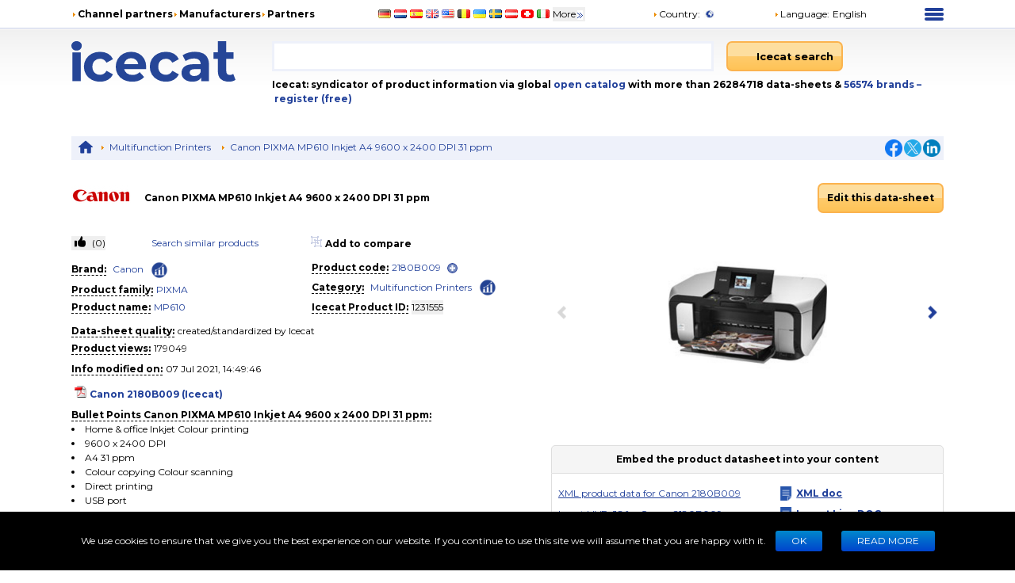

--- FILE ---
content_type: text/html; charset=UTF-8
request_url: https://live.icecat.biz/api/html?lang=en&content=featuregroups&version=2.0.0&icecat_id=1231555&shopname=openICEcat-bot&noHeader=true&platformName=fo_prod_page&platformVersion=1&selector=%23productPageLive--featuregroups
body_size: 41874
content:
<div class="wrap">
    
    
    <div class="IcecatLive" id="icecatLiveMainContainer" data-icecat-id="1231555" data-shopname="openICEcat-bot">
        
        <div class="IcecatLive container">
            
            <div class="IcecatLive container clearfix">
                <div class="icecatlive-gallery-wrapper">
                                    </div>
                <div class="icecatlive-right-wrapper">
                    
                    
                    
                                    </div>
            </div>

            
            <div class="IcecatLive container clearfix">
                            </div>

            
            
            
            
            
            
                            <div id="icecatLiveFeatureGroups" class="IcecatLive for-featuregroups">
        <div tab="featureGroups_tpl" class="-icecat-table">
        <div class="-icecat-col-left">
                            <div class="-icecat-feature-group">
                    <div class="-icecat-tableRowHead -title">
                        <span title="Printing">Printing</span>
                    </div>
                                            <div class="-icecat-tableRow">
                            <div class="-icecat-ds_label">
                                                                    <div class="-icecat-tip-anchor -icecat-tip-anchor-text">
                                        <span class="-text">Print technology</span>
                                    </div>
                                    <div class="-icecat-tooltip-containeer">
                                        <div>Indicates the method used to print by this product.</div>
                                    </div>
                                                            </div>
                            <div class="-icecat-ds_data -text"> Inkjet </div>
                        </div>
                                            <div class="-icecat-tableRow">
                            <div class="-icecat-ds_label">
                                                                    <div class="-icecat-tip-anchor -icecat-tip-anchor-text">
                                        <span class="-text">Printing</span>
                                    </div>
                                    <div class="-icecat-tooltip-containeer">
                                        <div>Producing a paper copy of information stored on a computer.</div>
                                    </div>
                                                            </div>
                            <div class="-icecat-ds_data -text"> Colour printing </div>
                        </div>
                                            <div class="-icecat-tableRow">
                            <div class="-icecat-ds_label">
                                                                    <div class="-icecat-tip-anchor -icecat-tip-anchor-text">
                                        <span class="-text">Maximum resolution</span>
                                    </div>
                                    <div class="-icecat-tooltip-containeer">
                                        <div>Maximum printing resolution.</div>
                                    </div>
                                                            </div>
                            <div class="-icecat-ds_data -text"> 9600 x 2400 DPI </div>
                        </div>
                                            <div class="-icecat-tableRow">
                            <div class="-icecat-ds_label">
                                                                    <div class="-icecat-tip-anchor -icecat-tip-anchor-text">
                                        <span class="-text">Print speed (black, normal quality, A4/US Letter)</span>
                                    </div>
                                    <div class="-icecat-tooltip-containeer">
                                        <div>The print speed of a printer for black & white A4 pages, normal quality. The exact speed varies depending on the system configuration, software program, and document complexity.</div>
                                    </div>
                                                            </div>
                            <div class="-icecat-ds_data -text"> 31 ppm </div>
                        </div>
                                            <div class="-icecat-tableRow">
                            <div class="-icecat-ds_label">
                                                                    <span class="-text">Print speed (colour, normal quality, A4/US Letter)</span>
                                                            </div>
                            <div class="-icecat-ds_data -text"> 24 ppm </div>
                        </div>
                                            <div class="-icecat-tableRow">
                            <div class="-icecat-ds_label">
                                                                    <span class="-text">DVD/CD printing</span>
                                                            </div>
                            <div class="-icecat-ds_data -text"> <div role="img" aria-label="Yes" class="-icecat-yes"></div> </div>
                        </div>
                                    </div>
                            <div class="-icecat-feature-group">
                    <div class="-icecat-tableRowHead -title">
                        <span title="Copying">Copying</span>
                    </div>
                                            <div class="-icecat-tableRow">
                            <div class="-icecat-ds_label">
                                                                    <div class="-icecat-tip-anchor -icecat-tip-anchor-text">
                                        <span class="-text">Copying</span>
                                    </div>
                                    <div class="-icecat-tooltip-containeer">
                                        <div>Description of copying function (colour or monochrome).</div>
                                    </div>
                                                            </div>
                            <div class="-icecat-ds_data -text"> Colour copying </div>
                        </div>
                                            <div class="-icecat-tableRow">
                            <div class="-icecat-ds_label">
                                                                    <span class="-text">Copy speed (black, normal quality, A4)</span>
                                                            </div>
                            <div class="-icecat-ds_data -text"> 31 cpm </div>
                        </div>
                                            <div class="-icecat-tableRow">
                            <div class="-icecat-ds_label">
                                                                    <span class="-text">Copy speed (colour, normal quality, A4)</span>
                                                            </div>
                            <div class="-icecat-ds_data -text"> 24 cpm </div>
                        </div>
                                            <div class="-icecat-tableRow">
                            <div class="-icecat-ds_label">
                                                                    <span class="-text">Maximum number of copies</span>
                                                            </div>
                            <div class="-icecat-ds_data -text"> 99 copies </div>
                        </div>
                                            <div class="-icecat-tableRow">
                            <div class="-icecat-ds_label">
                                                                    <span class="-text">Copier resize</span>
                                                            </div>
                            <div class="-icecat-ds_data -text"> 25 - 400% </div>
                        </div>
                                    </div>
                            <div class="-icecat-feature-group">
                    <div class="-icecat-tableRowHead -title">
                        <span title="Scanning">Scanning</span>
                    </div>
                                            <div class="-icecat-tableRow">
                            <div class="-icecat-ds_label">
                                                                    <div class="-icecat-tip-anchor -icecat-tip-anchor-text">
                                        <span class="-text">Duplex scanning</span>
                                    </div>
                                    <div class="-icecat-tooltip-containeer">
                                        <div>Feature of computer scanners and multifunction printers (MFPs) that allows the automatic scanning of a sheet of paper on both sides.</div>
                                    </div>
                                                            </div>
                            <div class="-icecat-ds_data -text"> <div role="img" aria-label="Yes" class="-icecat-yes"></div> </div>
                        </div>
                                            <div class="-icecat-tableRow">
                            <div class="-icecat-ds_label">
                                                                    <div class="-icecat-tip-anchor -icecat-tip-anchor-text">
                                        <span class="-text">Scanning</span>
                                    </div>
                                    <div class="-icecat-tooltip-containeer">
                                        <div>To convert a document or picture into digital form for storage or processing on a computer, by scanning it using a scanner.</div>
                                    </div>
                                                            </div>
                            <div class="-icecat-ds_data -text"> Colour scanning </div>
                        </div>
                                            <div class="-icecat-tableRow">
                            <div class="-icecat-ds_label">
                                                                    <div class="-icecat-tip-anchor -icecat-tip-anchor-text">
                                        <span class="-text">Optical scanning resolution</span>
                                    </div>
                                    <div class="-icecat-tooltip-containeer">
                                        <div>How many pixels a scanner can see. Most commonly, this is measured in dots per inch (dpi).For example, a typical flatbed scanner will use a scanning head with 300 sensors per inch, so it can sample 300 dots per inch (dpi) in one direction. To scan in the other direction, it will move the scanning head along the page, stopping 300 times per inch, so it can scan 300 dpi in the other direction as well. This scanner would have an optical resolution of 300 x 300 dpi. Some manufacturers stop the scanning head more frequently as it moves down the page, so their machines have resolutions of 300 x 600 dpi or 300x1200 dpi.</div>
                                    </div>
                                                            </div>
                            <div class="-icecat-ds_data -text"> 4800 x 9600 DPI </div>
                        </div>
                                            <div class="-icecat-tableRow">
                            <div class="-icecat-ds_label">
                                                                    <span class="-text">Maximum scan resolution</span>
                                                            </div>
                            <div class="-icecat-ds_data -text"> 19200 x 19200 DPI </div>
                        </div>
                                            <div class="-icecat-tableRow">
                            <div class="-icecat-ds_label">
                                                                    <span class="-text">Maximum scan area</span>
                                                            </div>
                            <div class="-icecat-ds_data -text"> 216 x 297 mm </div>
                        </div>
                                            <div class="-icecat-tableRow">
                            <div class="-icecat-ds_label">
                                                                    <div class="-icecat-tip-anchor -icecat-tip-anchor-text">
                                        <span class="-text">Scanner type</span>
                                    </div>
                                    <div class="-icecat-tooltip-containeer">
                                        <div>Indicates the type of scanner this product is.</div>
                                    </div>
                                                            </div>
                            <div class="-icecat-ds_data -text"> Flatbed scanner </div>
                        </div>
                                            <div class="-icecat-tableRow">
                            <div class="-icecat-ds_label">
                                                                    <div class="-icecat-tip-anchor -icecat-tip-anchor-text">
                                        <span class="-text">Input colour depth</span>
                                    </div>
                                    <div class="-icecat-tooltip-containeer">
                                        <div>Colour depth of the input into the product. The colour depth is either the number of bits used to indicate the color of a single pixel, in a bitmapped image or video frame buffer, or the number of bits used for each color component of a single pixel. High-end laptops have 24-bit colour depth.</div>
                                    </div>
                                                            </div>
                            <div class="-icecat-ds_data -text"> 48 bit </div>
                        </div>
                                    </div>
                            <div class="-icecat-feature-group">
                    <div class="-icecat-tableRowHead -title">
                        <span title="Fax">Fax</span>
                    </div>
                                            <div class="-icecat-tableRow">
                            <div class="-icecat-ds_label">
                                                                    <div class="-icecat-tip-anchor -icecat-tip-anchor-text">
                                        <span class="-text">Faxing</span>
                                    </div>
                                    <div class="-icecat-tooltip-containeer">
                                        <div>To send an exact copy of a document made by electronic scanning and transmitted as data by telecommunications links.</div>
                                    </div>
                                                            </div>
                            <div class="-icecat-ds_data -text"> <div role="img" aria-label="No" class="-icecat-no"></div> </div>
                        </div>
                                    </div>
                            <div class="-icecat-feature-group">
                    <div class="-icecat-tableRowHead -title">
                        <span title="Features">Features</span>
                    </div>
                                            <div class="-icecat-tableRow">
                            <div class="-icecat-ds_label">
                                                                    <div class="-icecat-tip-anchor -icecat-tip-anchor-text">
                                        <span class="-text">Digital sender</span>
                                    </div>
                                    <div class="-icecat-tooltip-containeer">
                                        <div>Device similar to a scanner which converts paper documents into digital information for emailing, archiving, document management and more.</div>
                                    </div>
                                                            </div>
                            <div class="-icecat-ds_data -text"> <div role="img" aria-label="No" class="-icecat-no"></div> </div>
                        </div>
                                    </div>
                            <div class="-icecat-feature-group">
                    <div class="-icecat-tableRowHead -title">
                        <span title="Paper handling">Paper handling</span>
                    </div>
                                            <div class="-icecat-tableRow">
                            <div class="-icecat-ds_label">
                                                                    <div class="-icecat-tip-anchor -icecat-tip-anchor-text">
                                        <span class="-text">Maximum ISO A-series paper size</span>
                                    </div>
                                    <div class="-icecat-tooltip-containeer">
                                        <div>The maximum paper size the device can handle, defined by ISO A-series.</div>
                                    </div>
                                                            </div>
                            <div class="-icecat-ds_data -text"> A4 </div>
                        </div>
                                            <div class="-icecat-tableRow">
                            <div class="-icecat-ds_label">
                                                                    <div class="-icecat-tip-anchor -icecat-tip-anchor-text">
                                        <span class="-text">Maximum print size</span>
                                    </div>
                                    <div class="-icecat-tooltip-containeer">
                                        <div>The maximum size that an image can be printed with a good resolution.</div>
                                    </div>
                                                            </div>
                            <div class="-icecat-ds_data -text"> 216 x 356 mm </div>
                        </div>
                                            <div class="-icecat-tableRow">
                            <div class="-icecat-ds_label">
                                                                    <span class="-text">Paper tray media types</span>
                                                            </div>
                            <div class="-icecat-ds_data -text"> Envelopes, Glossy paper, Photo paper, Plain paper </div>
                        </div>
                                            <div class="-icecat-tableRow">
                            <div class="-icecat-ds_label">
                                                                    <div class="-icecat-tip-anchor -icecat-tip-anchor-text">
                                        <span class="-text">ISO A-series sizes (A0...A9)</span>
                                    </div>
                                    <div class="-icecat-tooltip-containeer">
                                        <div>Different sizes of paper from A0 (big) to A9 (small). A4 is the most common size used for printing documents.</div>
                                    </div>
                                                            </div>
                            <div class="-icecat-ds_data -text"> A4, A5 </div>
                        </div>
                                            <div class="-icecat-tableRow">
                            <div class="-icecat-ds_label">
                                                                    <span class="-text">ISO B-series sizes (B0...B9)</span>
                                                            </div>
                            <div class="-icecat-ds_data -text"> B5 </div>
                        </div>
                                            <div class="-icecat-tableRow">
                            <div class="-icecat-ds_label">
                                                                    <span class="-text">Non-ISO print media sizes</span>
                                                            </div>
                            <div class="-icecat-ds_data -text"> Legal </div>
                        </div>
                                    </div>
                    </div>

        <div class="-icecat-col-right">
                            <div class="-icecat-feature-group">
                    <div class="-icecat-tableRowHead -title">
                        <span title="Paper handling">Paper handling</span>
                    </div>
                                            <div class="-icecat-tableRow">
                            <div class="-icecat-ds_label">
                                                                    <span class="-text">Borderless printing media sizes</span>
                                                            </div>
                            <div class="-icecat-ds_data -text"> A4 </div>
                        </div>
                                    </div>
                            <div class="-icecat-feature-group">
                    <div class="-icecat-tableRowHead -title">
                        <span title="Ports & interfaces">Ports & interfaces</span>
                    </div>
                                            <div class="-icecat-tableRow">
                            <div class="-icecat-ds_label">
                                                                    <div class="-icecat-tip-anchor -icecat-tip-anchor-text"><span
                                                class="-text">Standard interfaces</span></div>
                                    <div class="-icecat-tooltip-containeer">
                                        <div>Most common industry-standard communication protocols ranging from RS-232, RS-422, RS-423, RS-485, and LVDS to USB.</div>
                                    </div>
                                                            </div>
                            <div class="-icecat-ds_data -text"> USB 2.0 </div>
                        </div>
                                            <div class="-icecat-tableRow">
                            <div class="-icecat-ds_label">
                                                                    <div class="-icecat-tip-anchor -icecat-tip-anchor-text"><span
                                                class="-text">Direct printing</span></div>
                                    <div class="-icecat-tooltip-containeer">
                                        <div>With direct printing it is possible to print your photographs or other documents directly to a printer from a compatible device, without the use of a computer.</div>
                                    </div>
                                                            </div>
                            <div class="-icecat-ds_data -text"> <div role="img" aria-label="Yes" class="-icecat-yes"></div> </div>
                        </div>
                                            <div class="-icecat-tableRow">
                            <div class="-icecat-ds_label">
                                                                    <div class="-icecat-tip-anchor -icecat-tip-anchor-text"><span
                                                class="-text">USB port</span></div>
                                    <div class="-icecat-tooltip-containeer">
                                        <div>The device features a socket into which a USB cable can be plugged.</div>
                                    </div>
                                                            </div>
                            <div class="-icecat-ds_data -text"> <div role="img" aria-label="Yes" class="-icecat-yes"></div> </div>
                        </div>
                                    </div>
                            <div class="-icecat-feature-group">
                    <div class="-icecat-tableRowHead -title">
                        <span title="Performance">Performance</span>
                    </div>
                                            <div class="-icecat-tableRow">
                            <div class="-icecat-ds_label">
                                                                    <span class="-text">Sound pressure level (printing)</span>
                                                            </div>
                            <div class="-icecat-ds_data -text"> 37.5 dB </div>
                        </div>
                                            <div class="-icecat-tableRow">
                            <div class="-icecat-ds_label">
                                                                    <div class="-icecat-tip-anchor -icecat-tip-anchor-text"><span
                                                class="-text">Mac compatibility</span></div>
                                    <div class="-icecat-tooltip-containeer">
                                        <div>Product can be used with Apple Mac software and/or hardware.</div>
                                    </div>
                                                            </div>
                            <div class="-icecat-ds_data -text"> <div role="img" aria-label="Yes" class="-icecat-yes"></div> </div>
                        </div>
                                    </div>
                            <div class="-icecat-feature-group">
                    <div class="-icecat-tableRowHead -title">
                        <span title="Design">Design</span>
                    </div>
                                            <div class="-icecat-tableRow">
                            <div class="-icecat-ds_label">
                                                                    <div class="-icecat-tip-anchor -icecat-tip-anchor-text"><span
                                                class="-text">Market positioning</span></div>
                                    <div class="-icecat-tooltip-containeer">
                                        <div>Under which category can the device be positioned in the market, e.g. camera phone.</div>
                                    </div>
                                                            </div>
                            <div class="-icecat-ds_data -text"> Home & office </div>
                        </div>
                                            <div class="-icecat-tableRow">
                            <div class="-icecat-ds_label">
                                                                    <div class="-icecat-tip-anchor -icecat-tip-anchor-text"><span
                                                class="-text">Built-in display</span></div>
                                    <div class="-icecat-tooltip-containeer">
                                        <div>A display which is part of the product, so you do not need to attach another display.</div>
                                    </div>
                                                            </div>
                            <div class="-icecat-ds_data -text"> <div role="img" aria-label="Yes" class="-icecat-yes"></div> </div>
                        </div>
                                            <div class="-icecat-tableRow">
                            <div class="-icecat-ds_label">
                                                                    <div class="-icecat-tip-anchor -icecat-tip-anchor-text"><span
                                                class="-text">Display</span></div>
                                    <div class="-icecat-tooltip-containeer">
                                        <div>The description of display that can includes display type, resolution, size etc.</div>
                                    </div>
                                                            </div>
                            <div class="-icecat-ds_data -text"> TFT </div>
                        </div>
                                    </div>
                            <div class="-icecat-feature-group">
                    <div class="-icecat-tableRowHead -title">
                        <span title="Power">Power</span>
                    </div>
                                            <div class="-icecat-tableRow">
                            <div class="-icecat-ds_label">
                                                                    <div class="-icecat-tip-anchor -icecat-tip-anchor-text"><span
                                                class="-text">Power consumption (standby)</span></div>
                                    <div class="-icecat-tooltip-containeer">
                                        <div>The amount of electricity that is consumed when the product is on standby.</div>
                                    </div>
                                                            </div>
                            <div class="-icecat-ds_data -text"> 2.5 W </div>
                        </div>
                                    </div>
                            <div class="-icecat-feature-group">
                    <div class="-icecat-tableRowHead -title">
                        <span title="System requirements">System requirements</span>
                    </div>
                                            <div class="-icecat-tableRow">
                            <div class="-icecat-ds_label">
                                                                    <div class="-icecat-tip-anchor -icecat-tip-anchor-text"><span
                                                class="-text">Minimum RAM</span></div>
                                    <div class="-icecat-tooltip-containeer">
                                        <div>The lowest RAM (memory) required to run a computer program or operating system.</div>
                                    </div>
                                                            </div>
                            <div class="-icecat-ds_data -text"> 128 MB </div>
                        </div>
                                            <div class="-icecat-tableRow">
                            <div class="-icecat-ds_label">
                                                                    <div class="-icecat-tip-anchor -icecat-tip-anchor-text"><span
                                                class="-text">Minimum storage drive space</span></div>
                                    <div class="-icecat-tooltip-containeer">
                                        <div>The minimum hard disk space required to store or run a computer program or operating system.</div>
                                    </div>
                                                            </div>
                            <div class="-icecat-ds_data -text"> 450 MB </div>
                        </div>
                                            <div class="-icecat-tableRow">
                            <div class="-icecat-ds_label">
                                                                    <div class="-icecat-tip-anchor -icecat-tip-anchor-text"><span
                                                class="-text">Minimum processor</span></div>
                                    <div class="-icecat-tooltip-containeer">
                                        <div>The lowest speed that the computer processor can run at, or the minimum amount of processing capacity that can be used, for the computer and particular program(s) to function.</div>
                                    </div>
                                                            </div>
                            <div class="-icecat-ds_data -text"> 300MHz </div>
                        </div>
                                    </div>
                            <div class="-icecat-feature-group">
                    <div class="-icecat-tableRowHead -title">
                        <span title="Operational conditions">Operational conditions</span>
                    </div>
                                            <div class="-icecat-tableRow">
                            <div class="-icecat-ds_label">
                                                                    <span class="-text">Operating relative humidity (H-H)</span>
                                                            </div>
                            <div class="-icecat-ds_data -text"> 10 - 90% </div>
                        </div>
                                            <div class="-icecat-tableRow">
                            <div class="-icecat-ds_label">
                                                                    <div class="-icecat-tip-anchor -icecat-tip-anchor-text"><span
                                                class="-text">Operating temperature (T-T)</span></div>
                                    <div class="-icecat-tooltip-containeer">
                                        <div>The minimum and maximum temperatures at which the product can be safely operated.</div>
                                    </div>
                                                            </div>
                            <div class="-icecat-ds_data -text"> 5 - 35 °C </div>
                        </div>
                                    </div>
                            <div class="-icecat-feature-group">
                    <div class="-icecat-tableRowHead -title">
                        <span title="Weight & dimensions">Weight & dimensions</span>
                    </div>
                                            <div class="-icecat-tableRow">
                            <div class="-icecat-ds_label">
                                                                    <div class="-icecat-tip-anchor -icecat-tip-anchor-text"><span
                                                class="-text">Weight</span></div>
                                    <div class="-icecat-tooltip-containeer">
                                        <div>Weight of the product without packaging (net weight). If possible, the net weight is given including standard accessories and supplies. Please note that sometimes the manufacturer leaves out the weight of accessories and/or supplies.</div>
                                    </div>
                                                            </div>
                            <div class="-icecat-ds_data -text"> 10 kg </div>
                        </div>
                                    </div>
                            <div class="-icecat-feature-group">
                    <div class="-icecat-tableRowHead -title">
                        <span title="Packaging content">Packaging content</span>
                    </div>
                                            <div class="-icecat-tableRow">
                            <div class="-icecat-ds_label">
                                                                    <div class="-icecat-tip-anchor -icecat-tip-anchor-text"><span
                                                class="-text">Bundled software</span></div>
                                    <div class="-icecat-tooltip-containeer">
                                        <div>Software distributed with another product such as a piece of computer hardware or other electronic device, or a group of software packages which are sold together. A software suite is an example of bundled software, as is software which is pre-installed on a new computer.</div>
                                    </div>
                                                            </div>
                            <div class="-icecat-ds_data -text"> MP Navigator EX, Easy-PhotoPrint EX, ScanSoft OmniPage SE, NewSoft Presto, PageManager
 </div>
                        </div>
                                    </div>
                            <div class="-icecat-feature-group">
                    <div class="-icecat-tableRowHead -title">
                        <span title="Other features">Other features</span>
                    </div>
                                            <div class="-icecat-tableRow">
                            <div class="-icecat-ds_label">
                                                                    <div class="-icecat-tip-anchor -icecat-tip-anchor-text"><span
                                                class="-text">Dimensions (WxDxH)</span></div>
                                    <div class="-icecat-tooltip-containeer">
                                        <div>Dimensions of the product (Width x Depth x Height).</div>
                                    </div>
                                                            </div>
                            <div class="-icecat-ds_data -text"> 450 x 389 x 188 mm </div>
                        </div>
                                            <div class="-icecat-tableRow">
                            <div class="-icecat-ds_label">
                                                                    <span class="-text">Power requirements</span>
                                                            </div>
                            <div class="-icecat-ds_data -text"> AC 100-240V, 50/60Hz </div>
                        </div>
                                            <div class="-icecat-tableRow">
                            <div class="-icecat-ds_label">
                                                                    <div class="-icecat-tip-anchor -icecat-tip-anchor-text"><span
                                                class="-text">Wireless technology</span></div>
                                    <div class="-icecat-tooltip-containeer">
                                        <div>Technology that communicates with other devices without a physical connection e.g. radio, WiFi.</div>
                                    </div>
                                                            </div>
                            <div class="-icecat-ds_data -text"> Bluetooth </div>
                        </div>
                                            <div class="-icecat-tableRow">
                            <div class="-icecat-ds_label">
                                                                    <div class="-icecat-tip-anchor -icecat-tip-anchor-text"><span
                                                class="-text">Compatible operating systems</span></div>
                                    <div class="-icecat-tooltip-containeer">
                                        <div>List of desktop operating systems tested as compatible with this product.</div>
                                    </div>
                                                            </div>
                            <div class="-icecat-ds_data -text"> Windows Vista / Windows XP SP1, SP2 / Windows 2000 Professional SP2, SP3, SP4
Mac OS X v.10.2.8 - v.10.4 </div>
                        </div>
                                            <div class="-icecat-tableRow">
                            <div class="-icecat-ds_label">
                                                                    <div class="-icecat-tip-anchor -icecat-tip-anchor-text"><span
                                                class="-text">PictBridge</span></div>
                                    <div class="-icecat-tooltip-containeer">
                                        <div>PictBridge is an industry standard introduced in 2003 from the Camera & Imaging Products Association (CIPA) for direct printing. It allows images to be printed directly from digital cameras to a printer, without having to connect the camera to a computer using common connectivity like USB or Bluetooth.</div>
                                    </div>
                                                            </div>
                            <div class="-icecat-ds_data -text"> <div role="img" aria-label="Yes" class="-icecat-yes"></div> </div>
                        </div>
                                            <div class="-icecat-tableRow">
                            <div class="-icecat-ds_label">
                                                                    <div class="-icecat-tip-anchor -icecat-tip-anchor-text"><span
                                                class="-text">All-in-one functions</span></div>
                                    <div class="-icecat-tooltip-containeer">
                                        <div>List of All-in-One products' top-level functions; do not include AIO features such as fax forwarding or speed dialing</div>
                                    </div>
                                                            </div>
                            <div class="-icecat-ds_data -text"> Copy, Scan </div>
                        </div>
                                            <div class="-icecat-tableRow">
                            <div class="-icecat-ds_label">
                                                                    <span class="-text">Colour all-in-one functions</span>
                                                            </div>
                            <div class="-icecat-ds_data -text"> Copy, Print, Scan </div>
                        </div>
                                    </div>
                    </div>

    </div>
</div>            
                    </div>


    </div>
</div>


--- FILE ---
content_type: text/plain, text/javascript
request_url: https://icecat.biz/images.icecat.biz/get_image.cgi?product_id=1231555&type_image=medium&product_gallery_id=13537617
body_size: 65695
content:
[data-uri]